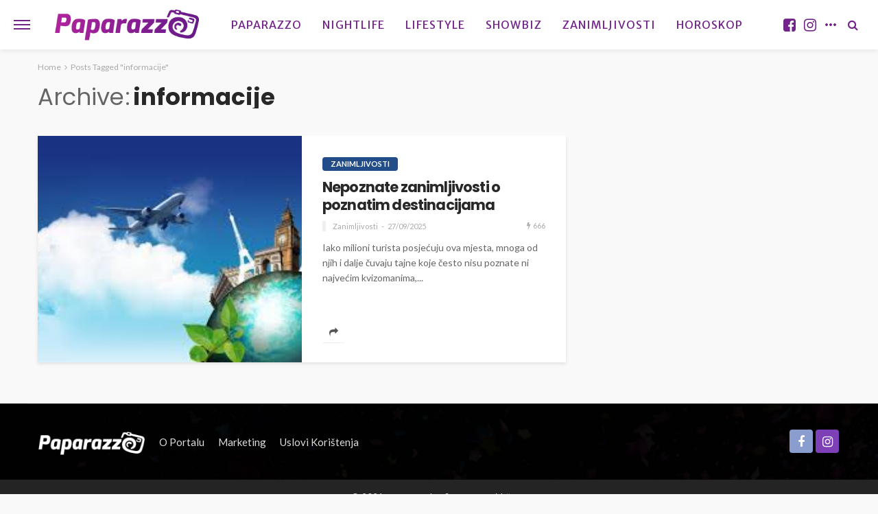

--- FILE ---
content_type: application/javascript
request_url: https://www.paparazzo.ba/wp-content/themes/bingo/assets/external/lib-smoothscroll.js?ver=v1.2.1
body_size: 2035
content:
/**
 * SmoothScroll for websites v1.2.1
 Licensed under the terms of the MIT license.
 People involved
 Balazs Galambosi (maintainer)
 Michael Herf     (Pulse Algorithm)
 */
function ruby_smooth_scroll(){function e(){var e=!1;e&&u("keydown",r),H.keyboardSupport&&!e&&c("keydown",r)}function t(){if(document.body){var t=document.body,o=document.documentElement,n=window.innerHeight,r=t.scrollHeight;if(x=document.compatMode.indexOf("CSS")>=0?o:t,w=t,e(),k=!0,top!=self)b=!0;else if(r>n&&(t.offsetHeight<=n||o.offsetHeight<=n)){var a=!1,i=function(){a||o.scrollHeight==document.height||(a=!0,setTimeout(function(){o.style.height=document.height+"px",a=!1},500))};if(o.style.height="auto",setTimeout(i,10),x.offsetHeight<=n){var l=document.createElement("div");l.style.clear="both",t.appendChild(l)}}H.fixedBackground||v||(t.style.backgroundAttachment="scroll",o.style.backgroundAttachment="scroll")}}function o(e,t,o,n){if(n||(n=1e3),d(t,o),1!=H.accelerationMax){var r=+new Date,a=r-C;if(a<H.accelerationDelta){var i=(1+30/a)/2;i>1&&(i=Math.min(i,H.accelerationMax),t*=i,o*=i)}C=+new Date}if(M.push({x:t,y:o,lastX:0>t?.99:-.99,lastY:0>o?.99:-.99,start:+new Date}),!T){var l=e===document.body,c=function(){for(var r=+new Date,a=0,i=0,u=0;u<M.length;u++){var s=M[u],d=r-s.start,f=d>=H.animationTime,h=f?1:d/H.animationTime;H.pulseAlgorithm&&(h=p(h));var m=s.x*h-s.lastX>>0,w=s.y*h-s.lastY>>0;a+=m,i+=w,s.lastX+=m,s.lastY+=w,f&&(M.splice(u,1),u--)}l?window.scrollBy(a,i):(a&&(e.scrollLeft+=a),i&&(e.scrollTop+=i)),t||o||(M=[]),M.length?N(c,e,n/H.frameRate+1):T=!1};N(c,e,0),T=!0}}function n(e){k||t();var n=e.target,r=l(n);if(!r||e.defaultPrevented||s(w,"embed")||s(n,"embed")&&/\.pdf/i.test(n.src))return!0;var a=e.wheelDeltaX||0,i=e.wheelDeltaY||0;return a||i||(i=e.wheelDelta||0),!H.touchpadSupport&&f(i)?!0:(Math.abs(a)>1.2&&(a*=H.stepSize/120),Math.abs(i)>1.2&&(i*=H.stepSize/120),o(r,-a,-i),void e.preventDefault())}function r(e){var t=e.target,n=e.ctrlKey||e.altKey||e.metaKey||e.shiftKey&&e.keyCode!==D.spacebar;if(/input|textarea|select|embed/i.test(t.nodeName)||t.isContentEditable||e.defaultPrevented||n)return!0;if(s(t,"button")&&e.keyCode===D.spacebar)return!0;var r,a=0,i=0,c=l(w),u=c.clientHeight;switch(c==document.body&&(u=window.innerHeight),e.keyCode){case D.up:i=-H.arrowScroll;break;case D.down:i=H.arrowScroll;break;case D.spacebar:r=e.shiftKey?1:-1,i=-r*u*.9;break;case D.pageup:i=.9*-u;break;case D.pagedown:i=.9*u;break;case D.home:i=-c.scrollTop;break;case D.end:var d=c.scrollHeight-c.scrollTop-u;i=d>0?d+10:0;break;case D.left:a=-H.arrowScroll;break;case D.right:a=H.arrowScroll;break;default:return!0}o(c,a,i),e.preventDefault()}function a(e){w=e.target}function i(e,t){for(var o=e.length;o--;)E[A(e[o])]=t;return t}function l(e){var t=[],o=x.scrollHeight;do{var n=E[A(e)];if(n)return i(t,n);if(t.push(e),o===e.scrollHeight){if(!b||x.clientHeight+10<o)return i(t,document.body)}else if(e.clientHeight+10<e.scrollHeight&&(overflow=getComputedStyle(e,"").getPropertyValue("overflow-y"),"scroll"===overflow||"auto"===overflow))return i(t,e)}while(e=e.parentNode)}function c(e,t,o){window.addEventListener(e,t,o||!1)}function u(e,t,o){window.removeEventListener(e,t,o||!1)}function s(e,t){return(e.nodeName||"").toLowerCase()===t.toLowerCase()}function d(e,t){e=e>0?1:-1,t=t>0?1:-1,(y.x!==e||y.y!==t)&&(y.x=e,y.y=t,M=[],C=0)}function f(e){if(e){e=Math.abs(e),S.push(e),S.shift(),clearTimeout(z);var t=h(S[0],120)&&h(S[1],120)&&h(S[2],120);return!t}}function h(e,t){return Math.floor(e/t)==e/t}function m(e){var t,o,n;return e*=H.pulseScale,1>e?t=e-(1-Math.exp(-e)):(o=Math.exp(-1),e-=1,n=1-Math.exp(-e),t=o+n*(1-o)),t*H.pulseNormalize}function p(e){return e>=1?1:0>=e?0:(1==H.pulseNormalize&&(H.pulseNormalize/=m(1)),m(e))}var w,g={frameRate:150,animationTime:600,stepSize:120,pulseAlgorithm:!0,pulseScale:8,pulseNormalize:1,accelerationDelta:20,accelerationMax:1,keyboardSupport:!0,arrowScroll:50,touchpadSupport:!0,fixedBackground:!0,excluded:""},v=!1,b=!1,y={x:0,y:0},k=!1,x=document.documentElement,S=[120,120,120],D={left:37,up:38,right:39,down:40,spacebar:32,pageup:33,pagedown:34,end:35,home:36},H=g,M=[],T=!1,C=+new Date,E={};setInterval(function(){E={}},1e4);var z,A=function(){var e=0;return function(t){return t.uniqueID||(t.uniqueID=e++)}}(),N=function(){return window.requestAnimationFrame||window.webkitRequestAnimationFrame||function(e,t,o){window.setTimeout(e,o||1e3/60)}}(),K=/chrome/i.test(window.navigator.userAgent),L=null;"onwheel"in document.createElement("div")?L="wheel":"onmousewheel"in document.createElement("div")&&(L="mousewheel"),L&&K&&(c(L,n),c("mousedown",a),c("load",t))}
